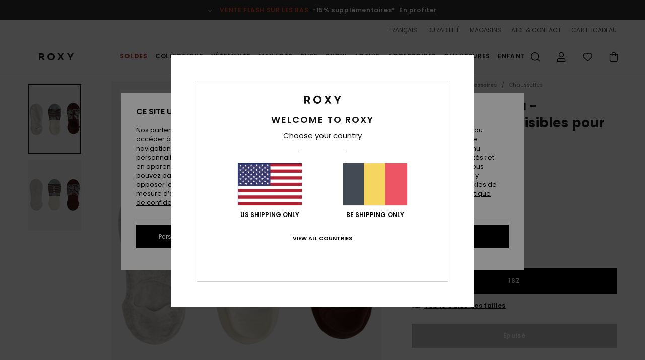

--- FILE ---
content_type: text/html; charset=utf-8
request_url: https://www.google.com/recaptcha/api2/anchor?ar=1&k=6Lf2m6AhAAAAABLPvAJpUnnXuk5WZ42L3593mHWN&co=aHR0cHM6Ly93d3cucm94eS1iZWxnaXVtLmJlOjQ0Mw..&hl=en&v=PoyoqOPhxBO7pBk68S4YbpHZ&size=invisible&anchor-ms=20000&execute-ms=30000&cb=28wqnar6uhfd
body_size: 49827
content:
<!DOCTYPE HTML><html dir="ltr" lang="en"><head><meta http-equiv="Content-Type" content="text/html; charset=UTF-8">
<meta http-equiv="X-UA-Compatible" content="IE=edge">
<title>reCAPTCHA</title>
<style type="text/css">
/* cyrillic-ext */
@font-face {
  font-family: 'Roboto';
  font-style: normal;
  font-weight: 400;
  font-stretch: 100%;
  src: url(//fonts.gstatic.com/s/roboto/v48/KFO7CnqEu92Fr1ME7kSn66aGLdTylUAMa3GUBHMdazTgWw.woff2) format('woff2');
  unicode-range: U+0460-052F, U+1C80-1C8A, U+20B4, U+2DE0-2DFF, U+A640-A69F, U+FE2E-FE2F;
}
/* cyrillic */
@font-face {
  font-family: 'Roboto';
  font-style: normal;
  font-weight: 400;
  font-stretch: 100%;
  src: url(//fonts.gstatic.com/s/roboto/v48/KFO7CnqEu92Fr1ME7kSn66aGLdTylUAMa3iUBHMdazTgWw.woff2) format('woff2');
  unicode-range: U+0301, U+0400-045F, U+0490-0491, U+04B0-04B1, U+2116;
}
/* greek-ext */
@font-face {
  font-family: 'Roboto';
  font-style: normal;
  font-weight: 400;
  font-stretch: 100%;
  src: url(//fonts.gstatic.com/s/roboto/v48/KFO7CnqEu92Fr1ME7kSn66aGLdTylUAMa3CUBHMdazTgWw.woff2) format('woff2');
  unicode-range: U+1F00-1FFF;
}
/* greek */
@font-face {
  font-family: 'Roboto';
  font-style: normal;
  font-weight: 400;
  font-stretch: 100%;
  src: url(//fonts.gstatic.com/s/roboto/v48/KFO7CnqEu92Fr1ME7kSn66aGLdTylUAMa3-UBHMdazTgWw.woff2) format('woff2');
  unicode-range: U+0370-0377, U+037A-037F, U+0384-038A, U+038C, U+038E-03A1, U+03A3-03FF;
}
/* math */
@font-face {
  font-family: 'Roboto';
  font-style: normal;
  font-weight: 400;
  font-stretch: 100%;
  src: url(//fonts.gstatic.com/s/roboto/v48/KFO7CnqEu92Fr1ME7kSn66aGLdTylUAMawCUBHMdazTgWw.woff2) format('woff2');
  unicode-range: U+0302-0303, U+0305, U+0307-0308, U+0310, U+0312, U+0315, U+031A, U+0326-0327, U+032C, U+032F-0330, U+0332-0333, U+0338, U+033A, U+0346, U+034D, U+0391-03A1, U+03A3-03A9, U+03B1-03C9, U+03D1, U+03D5-03D6, U+03F0-03F1, U+03F4-03F5, U+2016-2017, U+2034-2038, U+203C, U+2040, U+2043, U+2047, U+2050, U+2057, U+205F, U+2070-2071, U+2074-208E, U+2090-209C, U+20D0-20DC, U+20E1, U+20E5-20EF, U+2100-2112, U+2114-2115, U+2117-2121, U+2123-214F, U+2190, U+2192, U+2194-21AE, U+21B0-21E5, U+21F1-21F2, U+21F4-2211, U+2213-2214, U+2216-22FF, U+2308-230B, U+2310, U+2319, U+231C-2321, U+2336-237A, U+237C, U+2395, U+239B-23B7, U+23D0, U+23DC-23E1, U+2474-2475, U+25AF, U+25B3, U+25B7, U+25BD, U+25C1, U+25CA, U+25CC, U+25FB, U+266D-266F, U+27C0-27FF, U+2900-2AFF, U+2B0E-2B11, U+2B30-2B4C, U+2BFE, U+3030, U+FF5B, U+FF5D, U+1D400-1D7FF, U+1EE00-1EEFF;
}
/* symbols */
@font-face {
  font-family: 'Roboto';
  font-style: normal;
  font-weight: 400;
  font-stretch: 100%;
  src: url(//fonts.gstatic.com/s/roboto/v48/KFO7CnqEu92Fr1ME7kSn66aGLdTylUAMaxKUBHMdazTgWw.woff2) format('woff2');
  unicode-range: U+0001-000C, U+000E-001F, U+007F-009F, U+20DD-20E0, U+20E2-20E4, U+2150-218F, U+2190, U+2192, U+2194-2199, U+21AF, U+21E6-21F0, U+21F3, U+2218-2219, U+2299, U+22C4-22C6, U+2300-243F, U+2440-244A, U+2460-24FF, U+25A0-27BF, U+2800-28FF, U+2921-2922, U+2981, U+29BF, U+29EB, U+2B00-2BFF, U+4DC0-4DFF, U+FFF9-FFFB, U+10140-1018E, U+10190-1019C, U+101A0, U+101D0-101FD, U+102E0-102FB, U+10E60-10E7E, U+1D2C0-1D2D3, U+1D2E0-1D37F, U+1F000-1F0FF, U+1F100-1F1AD, U+1F1E6-1F1FF, U+1F30D-1F30F, U+1F315, U+1F31C, U+1F31E, U+1F320-1F32C, U+1F336, U+1F378, U+1F37D, U+1F382, U+1F393-1F39F, U+1F3A7-1F3A8, U+1F3AC-1F3AF, U+1F3C2, U+1F3C4-1F3C6, U+1F3CA-1F3CE, U+1F3D4-1F3E0, U+1F3ED, U+1F3F1-1F3F3, U+1F3F5-1F3F7, U+1F408, U+1F415, U+1F41F, U+1F426, U+1F43F, U+1F441-1F442, U+1F444, U+1F446-1F449, U+1F44C-1F44E, U+1F453, U+1F46A, U+1F47D, U+1F4A3, U+1F4B0, U+1F4B3, U+1F4B9, U+1F4BB, U+1F4BF, U+1F4C8-1F4CB, U+1F4D6, U+1F4DA, U+1F4DF, U+1F4E3-1F4E6, U+1F4EA-1F4ED, U+1F4F7, U+1F4F9-1F4FB, U+1F4FD-1F4FE, U+1F503, U+1F507-1F50B, U+1F50D, U+1F512-1F513, U+1F53E-1F54A, U+1F54F-1F5FA, U+1F610, U+1F650-1F67F, U+1F687, U+1F68D, U+1F691, U+1F694, U+1F698, U+1F6AD, U+1F6B2, U+1F6B9-1F6BA, U+1F6BC, U+1F6C6-1F6CF, U+1F6D3-1F6D7, U+1F6E0-1F6EA, U+1F6F0-1F6F3, U+1F6F7-1F6FC, U+1F700-1F7FF, U+1F800-1F80B, U+1F810-1F847, U+1F850-1F859, U+1F860-1F887, U+1F890-1F8AD, U+1F8B0-1F8BB, U+1F8C0-1F8C1, U+1F900-1F90B, U+1F93B, U+1F946, U+1F984, U+1F996, U+1F9E9, U+1FA00-1FA6F, U+1FA70-1FA7C, U+1FA80-1FA89, U+1FA8F-1FAC6, U+1FACE-1FADC, U+1FADF-1FAE9, U+1FAF0-1FAF8, U+1FB00-1FBFF;
}
/* vietnamese */
@font-face {
  font-family: 'Roboto';
  font-style: normal;
  font-weight: 400;
  font-stretch: 100%;
  src: url(//fonts.gstatic.com/s/roboto/v48/KFO7CnqEu92Fr1ME7kSn66aGLdTylUAMa3OUBHMdazTgWw.woff2) format('woff2');
  unicode-range: U+0102-0103, U+0110-0111, U+0128-0129, U+0168-0169, U+01A0-01A1, U+01AF-01B0, U+0300-0301, U+0303-0304, U+0308-0309, U+0323, U+0329, U+1EA0-1EF9, U+20AB;
}
/* latin-ext */
@font-face {
  font-family: 'Roboto';
  font-style: normal;
  font-weight: 400;
  font-stretch: 100%;
  src: url(//fonts.gstatic.com/s/roboto/v48/KFO7CnqEu92Fr1ME7kSn66aGLdTylUAMa3KUBHMdazTgWw.woff2) format('woff2');
  unicode-range: U+0100-02BA, U+02BD-02C5, U+02C7-02CC, U+02CE-02D7, U+02DD-02FF, U+0304, U+0308, U+0329, U+1D00-1DBF, U+1E00-1E9F, U+1EF2-1EFF, U+2020, U+20A0-20AB, U+20AD-20C0, U+2113, U+2C60-2C7F, U+A720-A7FF;
}
/* latin */
@font-face {
  font-family: 'Roboto';
  font-style: normal;
  font-weight: 400;
  font-stretch: 100%;
  src: url(//fonts.gstatic.com/s/roboto/v48/KFO7CnqEu92Fr1ME7kSn66aGLdTylUAMa3yUBHMdazQ.woff2) format('woff2');
  unicode-range: U+0000-00FF, U+0131, U+0152-0153, U+02BB-02BC, U+02C6, U+02DA, U+02DC, U+0304, U+0308, U+0329, U+2000-206F, U+20AC, U+2122, U+2191, U+2193, U+2212, U+2215, U+FEFF, U+FFFD;
}
/* cyrillic-ext */
@font-face {
  font-family: 'Roboto';
  font-style: normal;
  font-weight: 500;
  font-stretch: 100%;
  src: url(//fonts.gstatic.com/s/roboto/v48/KFO7CnqEu92Fr1ME7kSn66aGLdTylUAMa3GUBHMdazTgWw.woff2) format('woff2');
  unicode-range: U+0460-052F, U+1C80-1C8A, U+20B4, U+2DE0-2DFF, U+A640-A69F, U+FE2E-FE2F;
}
/* cyrillic */
@font-face {
  font-family: 'Roboto';
  font-style: normal;
  font-weight: 500;
  font-stretch: 100%;
  src: url(//fonts.gstatic.com/s/roboto/v48/KFO7CnqEu92Fr1ME7kSn66aGLdTylUAMa3iUBHMdazTgWw.woff2) format('woff2');
  unicode-range: U+0301, U+0400-045F, U+0490-0491, U+04B0-04B1, U+2116;
}
/* greek-ext */
@font-face {
  font-family: 'Roboto';
  font-style: normal;
  font-weight: 500;
  font-stretch: 100%;
  src: url(//fonts.gstatic.com/s/roboto/v48/KFO7CnqEu92Fr1ME7kSn66aGLdTylUAMa3CUBHMdazTgWw.woff2) format('woff2');
  unicode-range: U+1F00-1FFF;
}
/* greek */
@font-face {
  font-family: 'Roboto';
  font-style: normal;
  font-weight: 500;
  font-stretch: 100%;
  src: url(//fonts.gstatic.com/s/roboto/v48/KFO7CnqEu92Fr1ME7kSn66aGLdTylUAMa3-UBHMdazTgWw.woff2) format('woff2');
  unicode-range: U+0370-0377, U+037A-037F, U+0384-038A, U+038C, U+038E-03A1, U+03A3-03FF;
}
/* math */
@font-face {
  font-family: 'Roboto';
  font-style: normal;
  font-weight: 500;
  font-stretch: 100%;
  src: url(//fonts.gstatic.com/s/roboto/v48/KFO7CnqEu92Fr1ME7kSn66aGLdTylUAMawCUBHMdazTgWw.woff2) format('woff2');
  unicode-range: U+0302-0303, U+0305, U+0307-0308, U+0310, U+0312, U+0315, U+031A, U+0326-0327, U+032C, U+032F-0330, U+0332-0333, U+0338, U+033A, U+0346, U+034D, U+0391-03A1, U+03A3-03A9, U+03B1-03C9, U+03D1, U+03D5-03D6, U+03F0-03F1, U+03F4-03F5, U+2016-2017, U+2034-2038, U+203C, U+2040, U+2043, U+2047, U+2050, U+2057, U+205F, U+2070-2071, U+2074-208E, U+2090-209C, U+20D0-20DC, U+20E1, U+20E5-20EF, U+2100-2112, U+2114-2115, U+2117-2121, U+2123-214F, U+2190, U+2192, U+2194-21AE, U+21B0-21E5, U+21F1-21F2, U+21F4-2211, U+2213-2214, U+2216-22FF, U+2308-230B, U+2310, U+2319, U+231C-2321, U+2336-237A, U+237C, U+2395, U+239B-23B7, U+23D0, U+23DC-23E1, U+2474-2475, U+25AF, U+25B3, U+25B7, U+25BD, U+25C1, U+25CA, U+25CC, U+25FB, U+266D-266F, U+27C0-27FF, U+2900-2AFF, U+2B0E-2B11, U+2B30-2B4C, U+2BFE, U+3030, U+FF5B, U+FF5D, U+1D400-1D7FF, U+1EE00-1EEFF;
}
/* symbols */
@font-face {
  font-family: 'Roboto';
  font-style: normal;
  font-weight: 500;
  font-stretch: 100%;
  src: url(//fonts.gstatic.com/s/roboto/v48/KFO7CnqEu92Fr1ME7kSn66aGLdTylUAMaxKUBHMdazTgWw.woff2) format('woff2');
  unicode-range: U+0001-000C, U+000E-001F, U+007F-009F, U+20DD-20E0, U+20E2-20E4, U+2150-218F, U+2190, U+2192, U+2194-2199, U+21AF, U+21E6-21F0, U+21F3, U+2218-2219, U+2299, U+22C4-22C6, U+2300-243F, U+2440-244A, U+2460-24FF, U+25A0-27BF, U+2800-28FF, U+2921-2922, U+2981, U+29BF, U+29EB, U+2B00-2BFF, U+4DC0-4DFF, U+FFF9-FFFB, U+10140-1018E, U+10190-1019C, U+101A0, U+101D0-101FD, U+102E0-102FB, U+10E60-10E7E, U+1D2C0-1D2D3, U+1D2E0-1D37F, U+1F000-1F0FF, U+1F100-1F1AD, U+1F1E6-1F1FF, U+1F30D-1F30F, U+1F315, U+1F31C, U+1F31E, U+1F320-1F32C, U+1F336, U+1F378, U+1F37D, U+1F382, U+1F393-1F39F, U+1F3A7-1F3A8, U+1F3AC-1F3AF, U+1F3C2, U+1F3C4-1F3C6, U+1F3CA-1F3CE, U+1F3D4-1F3E0, U+1F3ED, U+1F3F1-1F3F3, U+1F3F5-1F3F7, U+1F408, U+1F415, U+1F41F, U+1F426, U+1F43F, U+1F441-1F442, U+1F444, U+1F446-1F449, U+1F44C-1F44E, U+1F453, U+1F46A, U+1F47D, U+1F4A3, U+1F4B0, U+1F4B3, U+1F4B9, U+1F4BB, U+1F4BF, U+1F4C8-1F4CB, U+1F4D6, U+1F4DA, U+1F4DF, U+1F4E3-1F4E6, U+1F4EA-1F4ED, U+1F4F7, U+1F4F9-1F4FB, U+1F4FD-1F4FE, U+1F503, U+1F507-1F50B, U+1F50D, U+1F512-1F513, U+1F53E-1F54A, U+1F54F-1F5FA, U+1F610, U+1F650-1F67F, U+1F687, U+1F68D, U+1F691, U+1F694, U+1F698, U+1F6AD, U+1F6B2, U+1F6B9-1F6BA, U+1F6BC, U+1F6C6-1F6CF, U+1F6D3-1F6D7, U+1F6E0-1F6EA, U+1F6F0-1F6F3, U+1F6F7-1F6FC, U+1F700-1F7FF, U+1F800-1F80B, U+1F810-1F847, U+1F850-1F859, U+1F860-1F887, U+1F890-1F8AD, U+1F8B0-1F8BB, U+1F8C0-1F8C1, U+1F900-1F90B, U+1F93B, U+1F946, U+1F984, U+1F996, U+1F9E9, U+1FA00-1FA6F, U+1FA70-1FA7C, U+1FA80-1FA89, U+1FA8F-1FAC6, U+1FACE-1FADC, U+1FADF-1FAE9, U+1FAF0-1FAF8, U+1FB00-1FBFF;
}
/* vietnamese */
@font-face {
  font-family: 'Roboto';
  font-style: normal;
  font-weight: 500;
  font-stretch: 100%;
  src: url(//fonts.gstatic.com/s/roboto/v48/KFO7CnqEu92Fr1ME7kSn66aGLdTylUAMa3OUBHMdazTgWw.woff2) format('woff2');
  unicode-range: U+0102-0103, U+0110-0111, U+0128-0129, U+0168-0169, U+01A0-01A1, U+01AF-01B0, U+0300-0301, U+0303-0304, U+0308-0309, U+0323, U+0329, U+1EA0-1EF9, U+20AB;
}
/* latin-ext */
@font-face {
  font-family: 'Roboto';
  font-style: normal;
  font-weight: 500;
  font-stretch: 100%;
  src: url(//fonts.gstatic.com/s/roboto/v48/KFO7CnqEu92Fr1ME7kSn66aGLdTylUAMa3KUBHMdazTgWw.woff2) format('woff2');
  unicode-range: U+0100-02BA, U+02BD-02C5, U+02C7-02CC, U+02CE-02D7, U+02DD-02FF, U+0304, U+0308, U+0329, U+1D00-1DBF, U+1E00-1E9F, U+1EF2-1EFF, U+2020, U+20A0-20AB, U+20AD-20C0, U+2113, U+2C60-2C7F, U+A720-A7FF;
}
/* latin */
@font-face {
  font-family: 'Roboto';
  font-style: normal;
  font-weight: 500;
  font-stretch: 100%;
  src: url(//fonts.gstatic.com/s/roboto/v48/KFO7CnqEu92Fr1ME7kSn66aGLdTylUAMa3yUBHMdazQ.woff2) format('woff2');
  unicode-range: U+0000-00FF, U+0131, U+0152-0153, U+02BB-02BC, U+02C6, U+02DA, U+02DC, U+0304, U+0308, U+0329, U+2000-206F, U+20AC, U+2122, U+2191, U+2193, U+2212, U+2215, U+FEFF, U+FFFD;
}
/* cyrillic-ext */
@font-face {
  font-family: 'Roboto';
  font-style: normal;
  font-weight: 900;
  font-stretch: 100%;
  src: url(//fonts.gstatic.com/s/roboto/v48/KFO7CnqEu92Fr1ME7kSn66aGLdTylUAMa3GUBHMdazTgWw.woff2) format('woff2');
  unicode-range: U+0460-052F, U+1C80-1C8A, U+20B4, U+2DE0-2DFF, U+A640-A69F, U+FE2E-FE2F;
}
/* cyrillic */
@font-face {
  font-family: 'Roboto';
  font-style: normal;
  font-weight: 900;
  font-stretch: 100%;
  src: url(//fonts.gstatic.com/s/roboto/v48/KFO7CnqEu92Fr1ME7kSn66aGLdTylUAMa3iUBHMdazTgWw.woff2) format('woff2');
  unicode-range: U+0301, U+0400-045F, U+0490-0491, U+04B0-04B1, U+2116;
}
/* greek-ext */
@font-face {
  font-family: 'Roboto';
  font-style: normal;
  font-weight: 900;
  font-stretch: 100%;
  src: url(//fonts.gstatic.com/s/roboto/v48/KFO7CnqEu92Fr1ME7kSn66aGLdTylUAMa3CUBHMdazTgWw.woff2) format('woff2');
  unicode-range: U+1F00-1FFF;
}
/* greek */
@font-face {
  font-family: 'Roboto';
  font-style: normal;
  font-weight: 900;
  font-stretch: 100%;
  src: url(//fonts.gstatic.com/s/roboto/v48/KFO7CnqEu92Fr1ME7kSn66aGLdTylUAMa3-UBHMdazTgWw.woff2) format('woff2');
  unicode-range: U+0370-0377, U+037A-037F, U+0384-038A, U+038C, U+038E-03A1, U+03A3-03FF;
}
/* math */
@font-face {
  font-family: 'Roboto';
  font-style: normal;
  font-weight: 900;
  font-stretch: 100%;
  src: url(//fonts.gstatic.com/s/roboto/v48/KFO7CnqEu92Fr1ME7kSn66aGLdTylUAMawCUBHMdazTgWw.woff2) format('woff2');
  unicode-range: U+0302-0303, U+0305, U+0307-0308, U+0310, U+0312, U+0315, U+031A, U+0326-0327, U+032C, U+032F-0330, U+0332-0333, U+0338, U+033A, U+0346, U+034D, U+0391-03A1, U+03A3-03A9, U+03B1-03C9, U+03D1, U+03D5-03D6, U+03F0-03F1, U+03F4-03F5, U+2016-2017, U+2034-2038, U+203C, U+2040, U+2043, U+2047, U+2050, U+2057, U+205F, U+2070-2071, U+2074-208E, U+2090-209C, U+20D0-20DC, U+20E1, U+20E5-20EF, U+2100-2112, U+2114-2115, U+2117-2121, U+2123-214F, U+2190, U+2192, U+2194-21AE, U+21B0-21E5, U+21F1-21F2, U+21F4-2211, U+2213-2214, U+2216-22FF, U+2308-230B, U+2310, U+2319, U+231C-2321, U+2336-237A, U+237C, U+2395, U+239B-23B7, U+23D0, U+23DC-23E1, U+2474-2475, U+25AF, U+25B3, U+25B7, U+25BD, U+25C1, U+25CA, U+25CC, U+25FB, U+266D-266F, U+27C0-27FF, U+2900-2AFF, U+2B0E-2B11, U+2B30-2B4C, U+2BFE, U+3030, U+FF5B, U+FF5D, U+1D400-1D7FF, U+1EE00-1EEFF;
}
/* symbols */
@font-face {
  font-family: 'Roboto';
  font-style: normal;
  font-weight: 900;
  font-stretch: 100%;
  src: url(//fonts.gstatic.com/s/roboto/v48/KFO7CnqEu92Fr1ME7kSn66aGLdTylUAMaxKUBHMdazTgWw.woff2) format('woff2');
  unicode-range: U+0001-000C, U+000E-001F, U+007F-009F, U+20DD-20E0, U+20E2-20E4, U+2150-218F, U+2190, U+2192, U+2194-2199, U+21AF, U+21E6-21F0, U+21F3, U+2218-2219, U+2299, U+22C4-22C6, U+2300-243F, U+2440-244A, U+2460-24FF, U+25A0-27BF, U+2800-28FF, U+2921-2922, U+2981, U+29BF, U+29EB, U+2B00-2BFF, U+4DC0-4DFF, U+FFF9-FFFB, U+10140-1018E, U+10190-1019C, U+101A0, U+101D0-101FD, U+102E0-102FB, U+10E60-10E7E, U+1D2C0-1D2D3, U+1D2E0-1D37F, U+1F000-1F0FF, U+1F100-1F1AD, U+1F1E6-1F1FF, U+1F30D-1F30F, U+1F315, U+1F31C, U+1F31E, U+1F320-1F32C, U+1F336, U+1F378, U+1F37D, U+1F382, U+1F393-1F39F, U+1F3A7-1F3A8, U+1F3AC-1F3AF, U+1F3C2, U+1F3C4-1F3C6, U+1F3CA-1F3CE, U+1F3D4-1F3E0, U+1F3ED, U+1F3F1-1F3F3, U+1F3F5-1F3F7, U+1F408, U+1F415, U+1F41F, U+1F426, U+1F43F, U+1F441-1F442, U+1F444, U+1F446-1F449, U+1F44C-1F44E, U+1F453, U+1F46A, U+1F47D, U+1F4A3, U+1F4B0, U+1F4B3, U+1F4B9, U+1F4BB, U+1F4BF, U+1F4C8-1F4CB, U+1F4D6, U+1F4DA, U+1F4DF, U+1F4E3-1F4E6, U+1F4EA-1F4ED, U+1F4F7, U+1F4F9-1F4FB, U+1F4FD-1F4FE, U+1F503, U+1F507-1F50B, U+1F50D, U+1F512-1F513, U+1F53E-1F54A, U+1F54F-1F5FA, U+1F610, U+1F650-1F67F, U+1F687, U+1F68D, U+1F691, U+1F694, U+1F698, U+1F6AD, U+1F6B2, U+1F6B9-1F6BA, U+1F6BC, U+1F6C6-1F6CF, U+1F6D3-1F6D7, U+1F6E0-1F6EA, U+1F6F0-1F6F3, U+1F6F7-1F6FC, U+1F700-1F7FF, U+1F800-1F80B, U+1F810-1F847, U+1F850-1F859, U+1F860-1F887, U+1F890-1F8AD, U+1F8B0-1F8BB, U+1F8C0-1F8C1, U+1F900-1F90B, U+1F93B, U+1F946, U+1F984, U+1F996, U+1F9E9, U+1FA00-1FA6F, U+1FA70-1FA7C, U+1FA80-1FA89, U+1FA8F-1FAC6, U+1FACE-1FADC, U+1FADF-1FAE9, U+1FAF0-1FAF8, U+1FB00-1FBFF;
}
/* vietnamese */
@font-face {
  font-family: 'Roboto';
  font-style: normal;
  font-weight: 900;
  font-stretch: 100%;
  src: url(//fonts.gstatic.com/s/roboto/v48/KFO7CnqEu92Fr1ME7kSn66aGLdTylUAMa3OUBHMdazTgWw.woff2) format('woff2');
  unicode-range: U+0102-0103, U+0110-0111, U+0128-0129, U+0168-0169, U+01A0-01A1, U+01AF-01B0, U+0300-0301, U+0303-0304, U+0308-0309, U+0323, U+0329, U+1EA0-1EF9, U+20AB;
}
/* latin-ext */
@font-face {
  font-family: 'Roboto';
  font-style: normal;
  font-weight: 900;
  font-stretch: 100%;
  src: url(//fonts.gstatic.com/s/roboto/v48/KFO7CnqEu92Fr1ME7kSn66aGLdTylUAMa3KUBHMdazTgWw.woff2) format('woff2');
  unicode-range: U+0100-02BA, U+02BD-02C5, U+02C7-02CC, U+02CE-02D7, U+02DD-02FF, U+0304, U+0308, U+0329, U+1D00-1DBF, U+1E00-1E9F, U+1EF2-1EFF, U+2020, U+20A0-20AB, U+20AD-20C0, U+2113, U+2C60-2C7F, U+A720-A7FF;
}
/* latin */
@font-face {
  font-family: 'Roboto';
  font-style: normal;
  font-weight: 900;
  font-stretch: 100%;
  src: url(//fonts.gstatic.com/s/roboto/v48/KFO7CnqEu92Fr1ME7kSn66aGLdTylUAMa3yUBHMdazQ.woff2) format('woff2');
  unicode-range: U+0000-00FF, U+0131, U+0152-0153, U+02BB-02BC, U+02C6, U+02DA, U+02DC, U+0304, U+0308, U+0329, U+2000-206F, U+20AC, U+2122, U+2191, U+2193, U+2212, U+2215, U+FEFF, U+FFFD;
}

</style>
<link rel="stylesheet" type="text/css" href="https://www.gstatic.com/recaptcha/releases/PoyoqOPhxBO7pBk68S4YbpHZ/styles__ltr.css">
<script nonce="a3iE4YPgYubKubXVSHkYqg" type="text/javascript">window['__recaptcha_api'] = 'https://www.google.com/recaptcha/api2/';</script>
<script type="text/javascript" src="https://www.gstatic.com/recaptcha/releases/PoyoqOPhxBO7pBk68S4YbpHZ/recaptcha__en.js" nonce="a3iE4YPgYubKubXVSHkYqg">
      
    </script></head>
<body><div id="rc-anchor-alert" class="rc-anchor-alert"></div>
<input type="hidden" id="recaptcha-token" value="[base64]">
<script type="text/javascript" nonce="a3iE4YPgYubKubXVSHkYqg">
      recaptcha.anchor.Main.init("[\x22ainput\x22,[\x22bgdata\x22,\x22\x22,\[base64]/[base64]/[base64]/[base64]/[base64]/UltsKytdPUU6KEU8MjA0OD9SW2wrK109RT4+NnwxOTI6KChFJjY0NTEyKT09NTUyOTYmJk0rMTxjLmxlbmd0aCYmKGMuY2hhckNvZGVBdChNKzEpJjY0NTEyKT09NTYzMjA/[base64]/[base64]/[base64]/[base64]/[base64]/[base64]/[base64]\x22,\[base64]\x22,\[base64]/DtcKRw4gxdgdzwpJ7HQbCuxnCjhnClB1Ew6QdaMKVwr3DsjNiwr9kEUTDsSrCp8KLA0F3w4QTRMKKwrkqVMKnw6QMF2DCr1TDrBRHwqnDuMKrw5M8w5dQAxvDvMOkw6XDrQMJwprCji/[base64]/w7tywo7CigHCrMK2w6MywrZ1OcONOz7Cmilcwr7CqMOiwp3CrQTCg1UUWsKpcMKJNMO9Z8KmK1HCjjoDJzs/e3jDni9ywpLCnsOTQ8Knw7oGZMOYJsKWN8KDXnN8XzRkHTHDoEQdwqB5w57DkEV6VcKHw4nDtcOsG8Kow5x/P1EHEcOhwo/ClCfDui7ChMOKZ1NBwoITwoZnS8KYaj7Cq8OAw67CkRbCk1p0w7TDqlnDhR3CnwVBwrnDi8O4wqk6w7cVacK4NnrCu8KnJMOxwp3Dmi0Awo/DhMK1ETkWSsOxNFwpUMONbWvDh8Kdw6rDsntAPQQew4rCucO9w5RgwpHDukrCoQ5xw6zCrjNkwqgGbhE1YHvCncKvw5/Cl8Kaw6I/FxXCtyt0wpdxAMKHR8KlwpzCrCAVfDLCv37DulUtw7k9w5DDjDt2f19BO8Kww4Rcw4BdwqwIw7TDsgTCvQXCvMKuwr/DuDILdsKdwqDDuwktZMOlw57DoMKxw5/DsmvCm11EWMOvC8K3NcKsw5zCiMKpJzxbwoXCpMOgfksDF8OGDQPCm0owwplSe1lAZ8OvbmjDpW/Cl8OELMOdcybChEYeNMKBb8OUw4vCiV9dScO6wqrCncKMw4HDvBB1w54jFMO4w54lMFHDp0xdPFRpw6sgwq8rQcO6OgVob8OlURTDpFgXT8O0w5hzw5vCn8ONTMK6wrDDoMKAwpoTIB/CgsKxwpXCokTCklUow5EHw4lvwqvDuELCnMOTK8Krw4A0PMKMQcK6woJ3HcOyw4N8w7/[base64]/DpV/CvnXDgDtLOsKbMMKKw7XDusKxw5DDoMKvTcKCw67Ck3DDikjDljdZwpp+w6hBwod2L8Kkw4/Dl8OTL8K7wrjCiADCk8KubMOvwojCvsK3w7zCrMKFw7h2w44rw4NbbCTCkCLChWlPf8OaS8KKT8K5w6PDliJNw69KYC3Dkhxaw5RDFxjDpcOawrPDncKvw4/[base64]/wrDDtcKzbsKkMMOjMFZfwpTCr8K5wpnDnMKrJwvDgMO2w75jD8Ktw5TDkMKOw6FQOSvCgsK4HSYHezPDjMOPwoHCgMKaUGgHUsOzN8OgwrEhwpkxUHHDicOtwpM1wrzCvk/Dj0vDqMKhQsKUYTUCLMO1wqhAwpjDuBrDhMOtU8O9VzvDncKKRsKWw6wkQgwQJFRIbcOpR1DCm8OlTMO9w4/DmsOkM8Oaw5BZwqTCq8Kvw7AXwogALMOzBwx1w4NTasORw4R1woUfwrDDicKqwofCsiXCvsKaZ8KzHlIqVGx9YMOPb8Oew7hyw6bDmsKlwojCkMKLw5DCtlVZcAQUIgd+dztbw5LCrsK9L8OICDjCk2vClcOfwrnDskXDpsKxwoQqLBPDg1JfwoNlf8Odw7kNw6hUO0/Cq8OTHMOIw71LRW83w7DChMOxGjbCpMOyw5/DqXbDqsOnW1lHwqN7w5QdasKVwr95SQ7DnCQjw5JFesKifX/[base64]/ClmUUw7/CtnzCmcK9w7HCqMOrDsOjwpvDjcKeblEEEcKOw7TDgW9Kw7DDik3DpcKTEH7Dkg4QbWdrwpjCi1rDk8KKwqTDoj1Bw5ACwoh8wosaWnnDojHDhMK6w5/DvcKJasKEGTt9JBXDlcKVRSrDoEkvwqPCqmxmw48vFXhcXCd8wofCv8KQegh7w4rCjFsZw6Mjwr7Dk8OEVTPCjMKVwqfCsTPDmwdWwpTCosKVUcOewrLCqcOQwo1HwqZ/dMOcMcK5YMOuw57Cu8Oww7nDlxHCjQjDnsONYcK7w7bCp8KlUcK4wqMnWCPClw3Dpl19wqzDvD9fwpPDpsOjLsOIX8OvHiDCiUjCsMO4UMO3wq1zwpDCi8KGwpTDpzsSG8OSInfCrV/Cj1bCqFDDhEh6wpknFMOuw4nDn8Orw7l7XEHDpHECZAXDksK/[base64]/ClHfDkQvDgzjCgX93w6nDvV0GdjFDFcKoZjtCBS7CvsORSWQWHcOJLMO7w7gxwrN5C8K2ZHppwpnDt8KvLwvDusKaNsOsw5VdwqABdSJdwqjCpxbDv0dcw5ldwqwfecOow51oOS7DmsK7TlIUw7rDusKCw5/DrMK2wrXDkn/Cmg/CoH3DjEbDrsKUdkDCrWsyKMKtw7xPw6vDk2/[base64]/w4knw5XCnsOUAMKewoBob8OTFB3CqSPCgXzDn0low7ELQVYKOAXDuDoDHMOOwrRaw7HCkMOFwq/CuVIALcOXdsOuWGBfAMOjw50ww7LCqDZJwqszwosawrnCsAQTAS51EcKrwrjDtSjClcK+wo3DhgXCtnjCgGc+wrbCiRBDwrjCihkIcsOVP2QgEMKXd8KWQAjCrsKNVMOqwp/DksOYGUhSwoxwSgw0w5JGw6HDjcOqw6zDkWrDisKCw6wSY8O9SwHCrMO0aXVdwrXCnn7CjsKpIsOHdHxoJRfDiMOcwoTDszHCuTjDucOswrNeDsOJwr/CnBnCqjYxw7llUcKvw5fCpsO3w6bDpMOqPwrDt8O/MwbCki9FJMKZw6cGLmJ8fWUjw4YXw6cgbCM/wprDtcKkYHzCpg4mZcO3cGTDvsKnVcObwqYJRUjDs8K+JA7ClcKOWGBzeMKbDcKGQcKew63CisO3w7FgeMOPIcOKw78CO2jDksKDaQDDrz1Jw6cGw69ZSHXCgFlZwogNd0PCuCXCm8OgwpoXw75hKcKPCcKxf8OBacOTw6LDisO6wp/CkW0dw4cMA3FLWwEyLcKwf8OaNsKxc8KII18fw6UWwpvCt8OYBsOvWsKSwr5JQsOZwo4sw4TCiMOMwo9xw74rwoTDqDcaTQHDp8OVc8K2wpTDssK/F8KlPMOpFEfCq8KbwqTClVNUwqHDtMKvH8Ocw408IMORw5XDvgxYIEE/woURYGLDk3pIw5zCtMO/wpgFwrrDhsKRwqHCtsKcMFjCtGjChR3Dl8O5w6JoY8OHQ8K5wrRPBT7CvFDCmHo1wp5bODjCnsO4w5XDmgohJCVHwqZnwrx9wp1CPWjDpxnDggRwwoZlwro5w51ewovCt1PDhcO1w6HDpsKrdSUNw5HDnlPDr8KkwpXCihXCi2ADUUFuw7/DrBHDsR1nLMO2IsOHw5M1cMOhwpDCrMKtEsOvAnB0Gy4MSMKERMONwrx7KEvCsMO0wrgMAwksw7sHciDCjlHDl1F/w63DsMKfHgnCii4jc8OqJcONw7/DshA1w69/[base64]/[base64]/DmQLCmi3CocKdwpPCl8KQwqnChT7DisKNw5zCmcOSQsOyd3cmD2x2HHPCl1IZw4/DvCHCgMKNIgkGTsKKXCTDuAbCm0XDscOCcsKlKwTCqMKfSznDhMO/OMOfd2nDrUfDuCTDlRQ2fsKFw7Ziw7bCo8Oqw53CqF7Dtko3Gl9xFFhEScKbHxpaw6rDt8KTKCoVH8OFIxpcwrfDisO5wrh3w6jDjn/DkATCpsKLOk3Dt1EBMENIK3xrw4QGw7zCi3jCgcOJwqLCoBUhwpDCpWcrw5PCiCcLPQfDsk7DhsKnw6cKw67Cr8Orw5vDn8KWw6FXai1HIMKNZko6w6LDhMKUCMOHPcOLO8KTw7DDoQQQOcO8WcKnwq9qw6rDjizDjyrDm8K8w6PCql1ZN8KjNV80DT7ClsKfwpMGw4/CicKLFgrCozdZYMONw51fw6Rsw7ZqwpTDmsKublHDh8KbwrXCr0bDlsKnQMOzwqFuw6PCu0PCuMKMdcKcRFBiA8KdwpbDkxRPXsOlU8OLwqRaesO0OEs0MMO+EMOtw4/DnCB0PVoFw7jDosK8K37CrcKSw6HDlhTCunbDrVTCs3gewonCu8KIw7fDkS0IJDFRwo5YTMKWwp8iwpjCpCnClRLCvmNHaHnCiMKzw6zCosOpRBHCh0zDhkTCuh7Cm8KKHcKRBsOjw5VVT8Kpw6ZGX8KLw7M/dcOhw6NEX04mej/Dp8KiI1jCiHrDsWjChV7DpkZHdMKSWjlOw4XDgcKow6dYwptqIcOHWQ3DmSHCqcKrw6kwdGbDj8OmwpATdMKbwq/Dh8K9YsOtwqTCmgQVwpDDlANfJsOuwonCtcO/E8K7DMObw68qW8KTwoNtI8O7w6DDqT/CtcOdGFjCmsOqWMK6YMKEw7XDlsOwMSnDg8Ocw4PCr8OYdcOhwpjDhcKYw4Yowrc9FTYdw4tfF1wxWAPDtnPDmcOQP8K4YcOFw78YWcO+T8Kbwp1UwrjCksK8w7zCvifDgcOde8KoSBpOaD/DvsKQHsOEw6jDpsKwwol9w7fDuRYjP03CnS4TRF0FCVcEw6gqE8Oiwp9VLQLCqDXDtcOGwp9xwrhpJsKlHmPDizEIXsKxdB13w5jCi8KeacKzBj9Kw60sM3TCg8OvWV/DqjQdwpnCqsKjw64gw5HDrMK4T8OnQnXDi03CrsOmw5vCskgcwq/[base64]/DpcO4wroVDsOxwo/[base64]/DvcOjE8KBDBnCp8Ozw6/DozHCi8KUNDcnw4V1ZD/[base64]/DisK1w44Yw4HCrmUBw43ClEnDrWZVw4xLL8KKBhjCgMOiw4PDgcOaTcK4fcOPOUIuw6hIwrgrEsOKwofDrUTDvip3EcKWZMKTwqLCrMKzw5vDuMK/wpbCisKYKcKXZx92dcK2GjTDucKMw6smXxwqOmvDvMK+w7nDnRBzwqtYw6gKPRHCl8OOwo/CtsK/wq4cLcKewq/[base64]/DucK2wqfDvDwHwqPDiMO6FQw5wo/CtypwO0ltw7rCuVULPEPCuwbCvEbCrcOiwqvDi0rCq1vDtMKBKHl7wrnCv8K3wqzDm8ONJMK6wqwraAzDhRkWwqfDql0AXsKQUcKVEh/Dv8OdFcO/dMKvwrFGw4rClQLCsMOJecKmZsKhwoQIM8O4w4J2wrTDocO0WEMnKMKgw7knfMKHc27DgcOSwrNfTcOUw4LDklrCqVolwr8iw7RxT8KDKcKvCgvDmFhTd8K6wpzDvMKiw7LDoMKow7LDrQvDtU3CrsK4wr/Cn8Kiw73CuRbDgsK9O8OaaXbDucOlwq7DrsOlw7/ChcKcwpFYdMOWwp14Tlkww7dyw74pWsO5woPDr1zCjMOnw7LDgcKJD3VDw5Q9wrDCvMKrwpNiPMKWJnTDk8OSwofCrMO7wqzCiA7DuAHCpsO8w6bDtsOow5pUw7ZlLsOiw4RTwrJrGMOfw6FLdsKsw6l/b8Kmwodow6pqw6zDjxTCqRvCvG/[base64]/BVAMwpHChUViw4DDrMOzUcOdw7/[base64]/[base64]/Dq8OywpPCpMO2w4TCrsOzwo/DnwPDtV8PwpjDqcK6ESkFaSrDoW52w5zCtMKSwobCsFfChcKqw6hNw6vCjcOpw7RPdsKAwqjDuzvClBTDjkA+XjzCqEsfejMqwpV3cMKqeHofWCXDh8OCw4w3wr4Hw7TDjRvClX7DgsO9w6fCg8OowoJzUMOLVMOqIH13FMKIw5HCtD4ULFTDncKPfF/CqMKUw7Euw5zDtyzCg2zCn1fCm1HDhcOTY8KnF8OhLsO7CMKfBHQjw6Upwoh6WcOxB8KULCI7worCh8K3wozDnkhFw4kFw7fCu8KWwqgCTMO2woPClD/ClALDsMK/w64pZsKJwr0Vw5TCksKbwp/CihbCunglLsODwpZZcMKbG8KFUy09ZG0gw5fDt8KpFXksfsOJwp0lw4UWw7QQCRBKdTMUB8KvasOIwrLDgcKAwpLCkG7Du8OCPsKKAMK/BMK+w4/DicONw6/[base64]/B8K+QsKwwqnDuyDDo8OvwonDnsKnVMOeaAPCgBFdw7vDrnXDmcOjwptJwrrDu8K6DBfDsQlrwoPDrjtuTxPDqMK7wqAhw6vDojZ4PcKhwr1gwpTDlsKCw6/CqF1Xw7DDsMK1wphsw6daXcOkwqzCssO7BcKJD8KtwobCusK0w5V+w4HDl8Klw5ppP8KUZcO8J8Olw4/Cml7Cs8O6BgfCg3rCmlxIwoLCuMOuI8Oywo0xwqg6IVU0wqZGOMKMw6U7A0URwoEGwrvDhWjCkcKxJD8awoLCqWlzK8OIw7zDvMOgw6DDp3bDlMK8HwVFwrLCjl1lG8Kpwp8Ewo/DoMOqwqd/w6FXwrHCl1RTQD3Cu8OGIC4Xw4HCuMKxBBAhwozDr3DCjjZaKgPCv2oeaD/[base64]/DtmVwPcO9DATDpMOkwqDCj2kTwoXDoyBSOcKSd0EHA2/[base64]/DmsOkbsOyw7pNw6VwwrFkMydsw7pFw4VWIsO/I11rwpjDu8Ovw7LDlcKhcR3CvSDDkDjChVvCjMKLPMKBFyTDvcO/KMKMw5tHFDvDo1zDoTfCrSo/wpXCqzsxwpvCqMKMwol8wqU3DG7DscOQwrkAHjYsV8K7wpPDvMKqJ8OtMsKOwocyGMOtw5bDqsKGFgF7w6bDtSJBUQ5/[base64]/wpvCgMOiaMKNw6gJXwZdMREObsO5OcO1w5kWwpU6wqprdsKsPzFCKWYTwoTDkWvDqcOgWSc+eF9Jw7XCjEtmd2AXcXvDkw3DlQ8OaQQpwqDDig7Dvml6ajw8Vl81RMK9w4kBTgzCqMKewpIpwoAtVcOBHcKdIhxKBMOXwoNbwrYOw53Co8KPGsOLFk/[base64]/CiR/[base64]/CgHY7wrY4w5hRMMKIdsOcw5VtwqVxwpTCnlLDr18aw6TDvAXCtVHDkT4Nwp/[base64]/CkcKeCMKtwp9GwpfChMK/VMOGdAg0w6gIKsKUw77Cmx/DscOHZ8OPDHHCvVYrLMOFwp0bw5/DqMOuNgROLlB9wpZAwrUEF8K7w6w3wqvDqBxpwq3Digw5wrXCulJ/d8O5w7fDvcKBw4rDlgBjK2TChsO2UBtxVsK+IgPDkXfDo8K/bGfDsAsHCAfDoTrCh8KGwrbDp8Ogc3PCnCE/wrbDlx0ZwqLCuMKtwo13woLDsz8IdBTDqsOIw6J1FsOKw7LDgVfDlMOxUgnCtExhwrnCqsK0wqUlwoMVMcKcEFhRUMOQwqIOZcKYG8OWwozCmsODw5HDlBBOM8KvbsK5UAXCum1wwoEFwqYDQcOVwoLCvVnCo2ppFsKIacO8w78dE3VCCQ17DsKcwpnCsw/DrMKCwqvCghYlLwMbZygmwqUww4PDhW9GwovDoibCp0vDpMOfOcO6GsOSwq9EZnzDiMKONhLDsMOTwoLDjDzDhHM2wqzCjAcIwqjDojnDssOmw5Vew5TDpcKGw4YAwr8Bwr9Jw48GNMOwJMKEP2nDlcK5KFQoTsK/w4QOw47DiGnCmhlzw63Ci8OowqBBLcKINGfDncKtNMOSdwXChnrDpsK/[base64]/DvsK2wqzDvcKjViYMwo58PcOzwpHCqMKUI8KmGMKPw6BLw5dTwo/DmF/CvMK6MUMCelvDqXzCnkAqc2RheSTDihjCpQ/DoMObVVUNbMKKw7TDrnPDkULDu8OUwr7DoMOcwrR/[base64]/CmMO4eMK/wqNfw6fCp8OPGj3DrMKRdMOmRwVRUsOdG2HCsToRw7nDuCjDonLCrDjDgTjDvnghwqLDpSfDm8O5Ox5LKcKWwpNgw7k8w5rClBk/w75XLsK6BRfCt8KXLsO0SH7CiSrDiwgOO24IRsOsNsOYw5o8w41eP8OPw4DDlGEjaU/CucKcwq5Ec8OEJyPDh8OXwpXDiMK8w7VnwpNlc3laOwPCnBjDo2/DhW3ClMKJQsO8ccOWBmrDp8OvZyfCgFw0UkHDlcOEL8OQwrkQKE8LE8OIKcKZwq8xSMKxw7XDnm4DGxvDo0BTw7VPwr/CnQvDiiV5wrd0wqrCpgPClsKpTsOZwqvCoi8TwrnDik49ZMK/fR0hw7dLwocOw5Jiw6xaY8OMe8OJXMO5PsOnb8KOwrbDvQnCkAvCgMKbw5jCusKTS2HClxs8wqTDn8OnwqfCosOYIiM5w516wo7DvGkGRcOOwpvCkDsew49iw4twFsOBwo/CvTsmcGQcNcK8OMO3w7cBHMO0Q0DDjcKQHcOCEMOOwoQDQsO+QsKbw4dJaCXCojrDh0Now415aFXDoMOlJ8KUwoMrf8KDTMKcKgLDqsOWSsKOwqDCnMKJJBxSwpFTw7TDgXFow6/[base64]/DlMOgUzzCsUDCmzAtdsOVw7YIw4FuwoFSw5FUwol1w5dnLkotwo9Uw7ZHG0/Dt8KdIMKGbsKAMMKKTsO8bGfDuAoFw5NNIj/Cp8OieDkZGcK0XWjDtcOPZ8Oqw6jDu8O6a1DClsKDBEjCiMKtw7HDm8K0wrM1bsKuwqc2JCbCiCvCtWXCqsOgasKJC8OGUktfwoDDtgN0woPCsA0JW8OFw5c1BXkiw5/DucOMOMKeKjoLd1DDqsK4w5Fiw4HDimfCjULCkBrDumNVwqjDhcOdw4wGI8OGw6DCgcKbw4cza8Kzwo7CqcOkQMOWVcOsw7xcKX9GwpHClnDDscOoDMODw4VQwrVrEsKlQMOIwptgw6AIf1LDrUJqwpbDjC8uw5M+EBnCnMKrw6/CsnjCkhpwPcOTbT3DucOZwrXCq8KlwrDCr3lFYcKCwoIqaDbCncOTwoExPwwPw7DCkMKaNsOOw4RCcwnCu8KnwoEZw5pVQsKsw63DpsOSwp3Dg8OiJF/Dn2IaMmrDh1V+Yhg/c8Ohw4UkPsKuaMKhDcKQwpgka8KIw70SOsK9LMKHOwl/w5bCs8KaNMOjQzEFYMOXZsOvw57CkDoEaDVvw417wpfCpMKQw7INFMOsG8Ofw5EXw5/CscOSwph4ecOXf8OxDnLCosKOw70Ww6tbGiJibMKVw7s9w4IHwrIhVcKxwrUGwrNlMcOXBcOPw6ZDw6PCuETDlMOLw6XDh8OoNDYfbMK3RzrCtsOwwoJtwqbClsODDMK+w4TCnsOPwrw7asKHw4suaRzDjGced8KVw7HDj8OTw48fW3fDjh/Dt8O6AnXCmBQpQsKHDjrDmMOGTsKBQsOpwowdGsO3w7DCjsOowrPDlDJPDgHDggU3w5Qww5EXfMOnwp/Cj8K2wrliw6TChHomw4DCgsKNwozDmFYRwpR/wpF8C8KFw7bDojjDkmLDmMOHT8Kzwp/[base64]/Ctn/DrsKKasKuR8O/w6LDrSPCqsOkRMKMwojDu8K+B8Otwq1Bw4zDkyNZesKNwrttJ3XDoHvDhMOfw7fDscOKwqtvwrzCgAJrBsKAwqNPwoZewqlFwqrCmMOELcKsw4HCtMKleXlrbyrDhBNrDcKyw7YXa3NGZALDiwDDuMKWw7wtAMOGw586X8OOwoTDpcKEXcKWwpZrwqB+wq/CilzCiivDocKuJsK/fsKkwobDpDlRYXENwr3Cg8OFb8O/wocqCMOVJxvCmcK4w7/CqBDDpcKow5fCgcOoE8OPKD1QZcKtKiIMwqldw5XDuQh/[base64]/CrkTCrsK4w7BWCsOXc8OOGsKmwrPCmcO0X2pLw4gZw4Y6wrbCon/CncKDGsODw6TDjicEwopswoN3wqBTwrzDp0fDkHTCp35ew6LCosOuwoTDllXCj8ONw5XDpF3CsS3CpivDrsKYQUbDrDfDiMOKwq3CvcKUMcKPRcKNAsO/[base64]/DsVcvWsO7BcKKVhw/P8OHw6XDg2cXKlbDnV5MbnouVETDo3vDtDTCoyzCgMKWJMOgTsKzMcKFM8OxT2NPAjx/PMKaK2c0w5rCusOHRsKLwodew7QJw5/[base64]/w5zDiwp7w6xzFlnDpHXCggtzwqQQwrxnw6VKbX7Di8Klw608EBliVE1ERUd1RMOhUSYSw7d8w6jCpcOYwrp/LkYBw4Y3AX0ow47DusKzBEXCj1RiTsKyVC1AfsOawonDhMOiwqUFUMKDa0cAGcKeS8OwwoY5dcKWSjvDvMKywrrDlcO5PsO5VjXDgsKrw7jChDzDvsKHw59kw4oIwrHDh8KQw5g0HiJTH8KZwo14w6fCrCp7wrU5TMO4w6QVwqwpDcOzdcKaw4DDkMKWccOIwogqw7/DnMKNA0oSKcKQcyDClcOEw5pAw5hYw4w7woHDrsOmS8Kaw57CvsKCw6k+aW/DqsKAw43CjsKdGi1ew5PDrsK+DljCrMOhwp/DpMOsw7XCtMOew6ccw6PCqcOdfsKuS8OcAFzDtUzDlcKAbg3CiMOOwrDDrMO2ExceNyQLw7RQwphUw4xQwrJGCU3CqV/DkCHCu3gjSMOMJCY6w5EWwp7DlhfCiMOHwqlqZsKoTSfChxjCnMKTdFPCjUTCsjgzS8O4SWM6bE/Dk8Kfw6Miwqx1ecOQw4bDnEnDoMObwpczwqLDr2HDkgtgdzjCpAxJTsKvaMOkKcKSL8OhYMOMF3/[base64]/CucKzL1Q5wr3Dt8OJBSU+w6Z8N8Oew4jDscKtwpcyw4g/w6PDgcKIPMOIOnkUEcOMwqMFwozDp8K7QMOnwqnDrwLDisKkScOmZcOgw6x9w7nDqytkw6DDu8Ogw7DDhnHChsOmbsK0LklgMykZVxB+w4dUXsKXLMOCw5PCqMKQwqnCuzzDi8K/[base64]/[base64]/[base64]/UMKwdwUkw6jDpnzDoVZewp7DuMONJ8ODDMO+wofDoMOqJxFNKlnCkMOqGjPDusKfEsOYTsKVVH3CkFBgw5DDuyDChwfDjToAwqHCkMKxwrjDvW1OaMOdw7QZDQxfwotKw7sTD8O1w7ZzwrwLCFdFwo9LSsKhw5/DpMOxw4MADsOSw5vDosOewowjMSfCj8KDVsKHRmrDni0owrrDqRjCnwYBwpTCj8K/[base64]/w7XDpcOlcsKlw4Y6w4vDi0DDqMKnwoHDr8OsVMOee8OLw4PDhsKQW8KAbMKOwoDDgyHCok3DqVERMTTDpsO5wpnDlC3DtMO1woNEw7fCvUobwp7DlDQiOsKVLH7Dqh/Dlj3CiA7ClMK8w7EWQsKubMOkEcKHG8Onw53CjsKJw7xiw5Y/[base64]/CqsK1w60fDMO4SCEaw6QnXUvDgMKIw6RDUsKgWgVOw5/CjU57ck8gH8KXwpjCvkRKw6M/IMOuIMOQw47DiwfCnXPDhsOfSMK2RivCmMOpwpHDu2ZRwoRLw5I3EMKEwqN6bCfCsWkIdDURVsKnw6LDtno1cwcJwoTCu8OTSsO6wp/CuiHDoUXCq8KUwroASWkHw6w9HMKjMMOSw7DDtnMcRMKfw4NibsOgwpLDgBDDinPCgXgDfcOow68CwpJcwqRJcEDCkcOxbGEjO8KPS34EwoshNFzCrsKCwrAzacOgw5ofwqjDnMKQw6AOw7/DrRzCtMO7wqEDw7LDksOWwrxgwqAJcsK7E8K5OBt7wrzDn8Ojw5bDhlfDkgNwwrPDlnwjAsOUG0YEw5EEw4NEExLDhjhxw4RnwpfCocK+wonCn0ZIPMKDw7/CvcKyBMOhNMOXw4sYwr7CucOzZMOJPMOSasKWdg/[base64]/KMOow6XCsUfDimFHwq3CgG9mA2JdwpAmNG0CwozCokjDrMOmL8O0cMKWWcOUwrLDl8KOYsOuwrrCjsONfsOJw57Dg8KCLxTDvDbDhVfDuBJfdjpHwrjDlwrDp8KUw7jCscK2wqZpBMOUw6tQEDN9w6lGw5l0wqLDoHIowqTCrRUnO8OxwrDClsK5YA/[base64]/CusONXMKOIMOEw7vCok3ClcKJX3cmSnHDnMKGIgRRGkAQZMKJw5vDk0zClxHDqk0Cwpk9w6bDmxPChR97U8ONw7DDrk/DtsKxCRPCsH4ywpjCmcO1wrNLwoMvY8OrwoHDsMOLBG5Cbm3CnjsOwqQcwpl+FMKSw43CtMOJw70bw6EYUTs5QnjCksKpATHDgMKnfcKlTBHCr8ONw4bDl8O2N8OQwpEoZCQ3wpvDi8OsRG/CisOaw4HCrcOZw4UfPcKuOxkBBVFEF8OBcMKcSMOaRD7CqBHDpMO7w4ZHWnrDksOGw5vDmTteV8OwwpxQw6tpw6wcwrfDj14CRhzDnFXCsMOfa8O0w5pGw5HDmMKpw4/DncOTUyB6RCzDuXpzw47CuCs7esKmX8OxwrbDgcOnwpHCgsK/[base64]/w51RwpMvLsOEwrjCumrChsKRNMO1YMKqwrXDgk7CqiJTwo7CmsO1w5kPwoRdw7nCtsOYQwDDh2huHEvCryrCgA/CrGlJOz7CqcKeNzJOwoTCmlrCtcO6LcKKOG9dbMOHQcK0w5XCg3HCjMKFGcOxw6fCr8KQw5NfPVfCrsKpw598w4bDhMOCDsKEcsOLwqXDlMO3wosPZcO0PMKtU8OEwpEqw5x/[base64]/bMK1aWYhwowQDcK0wqnComFGBcKBQsOoWcKkC8Ovai3DkAbCkcKtesO/A0Fmw5hEHT/DhcKMwp40dsODEcO8w4rDrlzCiw3DmltbBsK2EcKiwqHDslPCtypxdQzDgjZrw6Jrw5U4w7XCokzDocOCMRLDvcO9wo1YO8KbwqnDsGjCj8KcwpUDw5d5e8K5NMOEDsK8ZcKXJ8OBfgzCllnChsK/w4/[base64]/[base64]/CscK7ck/[base64]/DlMOnw4J+J00ww7MyWFjDucKxQjwxZA09RUh7Qh10wr5RwofCrwkWw4EPw4QBwpsDw7saw4w7wqdqw6DDrhXDhgJvw7PDiGFjClo0c3sxwrlQLhgFRTTCoMOXw4DCkn/DoEPCkwDCr3NrVXdzJsOowrvDvWNxfMO3wqBdw7/[base64]/[base64]/w7/CoMODQMKaTENow4TCqMKGFMKLYsO9AhXDtwrCo8OMwofDlcOhGnxXw4rDmsOCwqNlw7fCrcO9wobDp8KlIHXDoHPCq0vDm0/CsMOoHVTDlnkvT8OAw6I9aMOCWMOTw6UDw6rDoULDlhQXw6XCj8O8w6kaRcOyGx8ZA8OiFVzCmB7DrMOHciU4JsKmXBIowphgRkTDiFcwEH7CtMONwrVYTGLCvgvCjWfDjBMUw5J/w4jDnMK/[base64]/SiQbHX4dw7TCisKxRcKoOy7CuMKwGhFcbCQEw4QhccKTwpbCrsOdwpo6WMO/IUwgwpnCnnlvdMK3wozCtl0nCxp8w6jDisO8cMOsw7jCmw1nF8KyRE3CqXDCmkEiw4N2DsKyesONw6DDuhPDhkxdMMKuwq0jSMOTw7vCvsK0wpxnb0EewojDqsOqUQoybh/[base64]/[base64]/[base64]/WydTcsKbMlNQCD5QKBIBwpY/HsO/[base64]/DssKgOS3CoC/DtwPDoz/[base64]/DoxMgcsKkw6rCj8Kcw7k/w5Frw7xqwrzDjcOIQsOtGsO0w5sOw51vXsK1NTVzw57Ck2AHw7rDsxolwp3Dsg/CkAYaw5zChMOfwqUKIHLDpcKVwrgvFsKBQsKhw44WM8O5M0kDL1jDj8KocMOFEMOmMzV5X8K/OsKdTmhXNQrDjMOEw7FsYsOmQXE8CHFdw47ChsOBcnvDsAfDsAvDnxnCsMKFw5U0CsOLw4fDiC3DgsOpXBPDtlEfcRFMUMKUacK8WDzDqihfwqsvCCjCu8KHw5fCiMO7KjoAw7/Dm1ZQawPCtcKhwpbCi8OVw4DDoMKhw6/Dg8O3wrFBbXPCmcKkLD8AJ8Ogw6guw4TDhMOwwqPDmxDClcKUwrLCpcKiwogOfcOdc3/DicKwe8KAQMO+w5zDvhptwqFIwoIMcMKrCQ3DocK5w73CsFHDjsO/wrbCgMORYRByw47CnsORwpjDrnhHw4h1b8KEw4oqI8OzwqZzwr9Vf0NAOXDDmz9FTkJLwqdKwq3DpcKjwqHDuVZ/[base64]/DgsKDWMOPHMKEworDk8OXLj08woHDixZyRsKRw7QwNyLDqzVYwpwUZz9/wqHCsjZBw7LDg8Kdc8KNwpbDnwjCvEF+w4bDsDEveyRYQn3DjiVVMcO+RlTDmMKvwoF6SA9Kw64iwqQVVQjCiMKkC3B3F286woTCt8OvGzTCh1HDgUgJYsOZUMKPwrkxwoXCusOYw5XCu8Ozw4JyPcK/wqtBGsKlw7XCpWzCs8OWwqDDmE9cwrDCiWXCnxHCrsKLVTbDt2lrw5XCowcXw43DmMKAw4DDvhXDvcONwo1ww4bDnFrCjcK8KQ8Bw5XDj3LDhcKQZMKrTcK1Kh7ClwF0fMKqX8K2NUvDpMKdw5dSQCHDu2IRGsKBw6/Dt8OEBsOAacK/NcKow5bDvHzDkBzCoMKeSMKlw5Ekwr/Cj01/f1LCvDfCunYMTFVww5/Dt2LCg8K/DDbCrcKnbMK9cMK/Y0PCsMKnwrbDmcKYFDDCqFnDrz4Iw6DDvsKWw6LCl8OiwodIR1vCjcKewosua8Oyw5HClCjDlsOlwp/Dv35aS8Oawq0wFsK6wqDCtnl7OAHDs0Qcw7fDnMKbw7gcQT7Cti96w7XCn20AYmLDh3stY8OcwqMhKcOhbzZRw53CscOsw5PDm8Ojwr3DiWPDlsKLwpTCnlDDncOZw4rCm8O/w4UFD33DpMOKw6LDh8OpDhI2KW7Dk8OPw7o1aMOMVcOmw7EPV8Onw4EmwrLDuMOlwpXDr8KWwpXCj1PDlSbDrXDDjsO+X8K5c8OreMOdw4nDgsOFAGPCt19Hwpklw5Y9w47CnsKVwoFXwr/CiVMRbVwNw6Q2w4DDkBvCvwVfwoTCvQlQcUXClFN4wq/Cux7DucO0Z085BsOnw4HCscKiw5orOMKBw6TCsw7Cv2HDim8gwrxHclk4w6ppwrUIw7Q1OsKsSTXDjMOCQgTCk3TCmF7Co8KiYB1uw6DCpMOoWRzDscOaTMOXwpZJd8OFw4E2QTtTaQwkwqHCtMOoOcKJwqzDjsK4UcKcw61GB8KADlDCjSXDrC/CoMK3wpzDgiwlwogDMcK8LsKoPMKaA8OLfx3Dm8Omwps5LhbCtyl6w6/CoBtkwrNnX2Zqw45pwoZdw5bDg8OfesKQCG1Uwq8ZS8K9woTCi8K8WFjCuT4yw5YMwpzDtMOBLS/DlMOYSQXDt8K0wp/Ds8OTw4DDq8OeScKVBQTDosOIAMOnwoViRwbCi8Opwq8ldMKVwr/DnQQvacO7XMKQwofCt8KzMy3CscK+PsO+wrXCjjvCnh3DksOhEhpFwpTDtcOSbh4Vw4U2wqgmCMOMwrNIL8K8wrjDpTTDgyBjGMOAw4fCgSNVw4/[base64]/Dj8OIIgzColnCusOKBcKiRVjCu8K/w47Dt8OdSHfDtkASwpsxw47Cg2pTwpU5dADDm8KKDcOXworCkAcswrwGNjnCiA3DpAwdJcOxLRjDoTrDiUrDt8KQcsKmLBjDl8OMNBIGbsKQak/CsMObbcOkdMOCwrhHbBjDt8KjDsOAO8O9wqvDu8KmwojDtmHCs0MCMMOPPm3CvMKAwosTwqTCksKdwqnCmQUAw4EVwpXCkkbClX5NRC9SKcKNw43DucOaWsKETsO7F8O1KC0DehJmXMKAwqlyHz/Do8KIw7vCmj90wrDCp2pIKsKqQC/[base64]\\u003d\x22],null,[\x22conf\x22,null,\x226Lf2m6AhAAAAABLPvAJpUnnXuk5WZ42L3593mHWN\x22,0,null,null,null,0,[21,125,63,73,95,87,41,43,42,83,102,105,109,121],[1017145,797],0,null,null,null,null,0,null,0,null,700,1,null,0,\[base64]/76lBhn6iwkZoQoZnOKMAhnM8xEZ\x22,0,0,null,null,1,null,0,1,null,null,null,0],\x22https://www.roxy-belgium.be:443\x22,null,[3,1,1],null,null,null,1,3600,[\x22https://www.google.com/intl/en/policies/privacy/\x22,\x22https://www.google.com/intl/en/policies/terms/\x22],\x22JxPNPmlYG9k5HrI7mR8fqgByk0SCK44n3585WmBeD/E\\u003d\x22,1,0,null,1,1769232847051,0,0,[225,172,224,208,136],null,[248,34,236,212,44],\x22RC-PSROc9oJ3Yx3Zg\x22,null,null,null,null,null,\x220dAFcWeA4X2EE9uFk2zR5huQUFaox9U_SEus8kjwhX3odOFDOqGixVwhjn4q6w5zyXfv2P0Hesviu4BBoDwtQM9hvlU_PjQw2Fdw\x22,1769315646986]");
    </script></body></html>

--- FILE ---
content_type: text/javascript; charset=utf-8
request_url: https://p.cquotient.com/pebble?tla=aahh-RX-BE&activityType=viewProduct&callback=CQuotient._act_callback0&cookieId=abouQ7z5HFOIKPf95qSsItu8SM&userId=&emailId=&product=id%3A%3AARJAA03290%7C%7Csku%3A%3A3613379270348%7C%7Ctype%3A%3A%7C%7Calt_id%3A%3A&realm=AAHH&siteId=RX-BE&instanceType=prd&locale=fr_BE&referrer=&currentLocation=https%3A%2F%2Fwww.roxy-belgium.be%2F3-pack-palmeria---chaussettes-invisibles-pour-femme-ARJAA03290.html&ls=true&_=1769229246514&v=v3.1.3&fbPixelId=__UNKNOWN__&json=%7B%22cookieId%22%3A%22abouQ7z5HFOIKPf95qSsItu8SM%22%2C%22userId%22%3A%22%22%2C%22emailId%22%3A%22%22%2C%22product%22%3A%7B%22id%22%3A%22ARJAA03290%22%2C%22sku%22%3A%223613379270348%22%2C%22type%22%3A%22%22%2C%22alt_id%22%3A%22%22%7D%2C%22realm%22%3A%22AAHH%22%2C%22siteId%22%3A%22RX-BE%22%2C%22instanceType%22%3A%22prd%22%2C%22locale%22%3A%22fr_BE%22%2C%22referrer%22%3A%22%22%2C%22currentLocation%22%3A%22https%3A%2F%2Fwww.roxy-belgium.be%2F3-pack-palmeria---chaussettes-invisibles-pour-femme-ARJAA03290.html%22%2C%22ls%22%3Atrue%2C%22_%22%3A1769229246514%2C%22v%22%3A%22v3.1.3%22%2C%22fbPixelId%22%3A%22__UNKNOWN__%22%7D
body_size: 402
content:
/**/ typeof CQuotient._act_callback0 === 'function' && CQuotient._act_callback0([{"k":"__cq_uuid","v":"abouQ7z5HFOIKPf95qSsItu8SM","m":34128000},{"k":"__cq_bc","v":"%7B%22aahh-RX-BE%22%3A%5B%7B%22id%22%3A%22ARJAA03290%22%2C%22sku%22%3A%223613379270348%22%7D%5D%7D","m":2592000},{"k":"__cq_seg","v":"0~0.00!1~0.00!2~0.00!3~0.00!4~0.00!5~0.00!6~0.00!7~0.00!8~0.00!9~0.00","m":2592000}]);

--- FILE ---
content_type: text/javascript; charset=utf-8
request_url: https://e.cquotient.com/recs/aahh-RX-BE/product-to-product-PDP?callback=CQuotient._callback1&_=1769229246517&_device=mac&userId=&cookieId=abouQ7z5HFOIKPf95qSsItu8SM&emailId=&anchors=id%3A%3AARJAA03290%7C%7Csku%3A%3A3613379270348%7C%7Ctype%3A%3A%7C%7Calt_id%3A%3A&slotId=product-detail-recommendations&slotConfigId=product-detail-recommendations-einstein&slotConfigTemplate=slots%2Frecommendation%2Feinstein-recommendations.isml&ccver=1.03&realm=AAHH&siteId=RX-BE&instanceType=prd&v=v3.1.3&json=%7B%22userId%22%3A%22%22%2C%22cookieId%22%3A%22abouQ7z5HFOIKPf95qSsItu8SM%22%2C%22emailId%22%3A%22%22%2C%22anchors%22%3A%5B%7B%22id%22%3A%22ARJAA03290%22%2C%22sku%22%3A%223613379270348%22%2C%22type%22%3A%22%22%2C%22alt_id%22%3A%22%22%7D%5D%2C%22slotId%22%3A%22product-detail-recommendations%22%2C%22slotConfigId%22%3A%22product-detail-recommendations-einstein%22%2C%22slotConfigTemplate%22%3A%22slots%2Frecommendation%2Feinstein-recommendations.isml%22%2C%22ccver%22%3A%221.03%22%2C%22realm%22%3A%22AAHH%22%2C%22siteId%22%3A%22RX-BE%22%2C%22instanceType%22%3A%22prd%22%2C%22v%22%3A%22v3.1.3%22%7D
body_size: 92
content:
/**/ typeof CQuotient._callback1 === 'function' && CQuotient._callback1({"product-to-product-PDP":{"displayMessage":"product-to-product-PDP","recs":[],"recoUUID":"4ebf2d3f-b8cb-42b7-85cf-782acf9fbe78"}});

--- FILE ---
content_type: text/javascript; charset=utf-8
request_url: https://e.cquotient.com/recs/aahh-RX-BE/complete-the-set-PDP?callback=CQuotient._callback2&_=1769229246519&_device=mac&userId=&cookieId=abouQ7z5HFOIKPf95qSsItu8SM&emailId=&anchors=id%3A%3AARJAA03290%7C%7Csku%3A%3A3613379270348%7C%7Ctype%3A%3A%7C%7Calt_id%3A%3A&slotId=product-detail-recommendations-2&slotConfigId=product-detail-recommendations-einstein-2&slotConfigTemplate=slots%2Frecommendation%2Feinstein-recommendations.isml&ccver=1.03&realm=AAHH&siteId=RX-BE&instanceType=prd&v=v3.1.3&json=%7B%22userId%22%3A%22%22%2C%22cookieId%22%3A%22abouQ7z5HFOIKPf95qSsItu8SM%22%2C%22emailId%22%3A%22%22%2C%22anchors%22%3A%5B%7B%22id%22%3A%22ARJAA03290%22%2C%22sku%22%3A%223613379270348%22%2C%22type%22%3A%22%22%2C%22alt_id%22%3A%22%22%7D%5D%2C%22slotId%22%3A%22product-detail-recommendations-2%22%2C%22slotConfigId%22%3A%22product-detail-recommendations-einstein-2%22%2C%22slotConfigTemplate%22%3A%22slots%2Frecommendation%2Feinstein-recommendations.isml%22%2C%22ccver%22%3A%221.03%22%2C%22realm%22%3A%22AAHH%22%2C%22siteId%22%3A%22RX-BE%22%2C%22instanceType%22%3A%22prd%22%2C%22v%22%3A%22v3.1.3%22%7D
body_size: 89
content:
/**/ typeof CQuotient._callback2 === 'function' && CQuotient._callback2({"complete-the-set-PDP":{"displayMessage":"complete-the-set-PDP","recs":[],"recoUUID":"3dc49d49-97fd-4847-80f1-c7fbbc06da9c"}});

--- FILE ---
content_type: application/x-javascript
request_url: https://cdn.napali.app/static/RX/default/category-assets/experiences/recurring/ups/1ups/1u_newsletter_subscription/js/r-1ups-newsletter-subscription_v2.min.js?_=1769229247975
body_size: 2000
content:
!function(a){var b={dqemail:{},restSuffix:"",init:function(){this.intiRestSuffix(),this.initDQEmail(),this.initDQEmailValidation(),this.initFormBinds(),this.initResizeContent()},initResizeContent:function(){var b=function(){window.innerWidth<1024?(Math.ceil(a(".r-1ups-description-details-container-left-container h2").outerWidth(!0))<400?(a(".r-1ups-description-details-container-left-container h2").css("text-align","left"),a(".r-1ups-description-details-container-left-container h2").height()>parseInt(a(".r-1ups-description-details-container-left-container h2").css("line-height"))?(a(".r-1ups-description-details-container-left .r-logo-top").css("justify-content","left"),a(".r-1ups-description-details-container-left-container p").css("text-align","left")):(a(".r-1ups-description-details-container-left .r-logo-top").css("justify-content","center"),a(".r-1ups-description-details-container-left-container p").css("text-align","center"))):(a(".r-1ups-description-details-container-left-container h2").css("text-align","center"),a(".r-1ups-description-details-container-left .r-logo-top").css("justify-content","center"),a(".r-1ups-description-details-container-left-container p").css("text-align","center")),a(".r-thank-you-message .r-1ups-description-details-container-left-container h2").length&&(a(".r-1ups-description-details-container-left-container h2").css("text-align","center"),a(".r-1ups-description-details-container-left .r-logo-top").css("justify-content","center"))):(a(".r-1ups-description-details-container-left-container p").css("text-align","left"),a(".r-1ups-description-details-container-left-container h2").css("text-align","left"))};b(),a(window).on("resize",function(){b()})},intiRestSuffix:function(){location.href.match(/(stg|dev|staging|ux-bo|localhost|Napali_www)/)&&(location.href.match(/dev/)?this.restSuffix="dev.":this.restSuffix="stg.")},initFormBinds:function(){var b=this;a(".r-1ups-newsletter-subscription .r-1ups-newsletter-subscription-form").on("keypress",function(a){if(13===a.keyCode)return!1}),a("#r-1ups-newsletter-subscription-input").one("focus",function(){a(".r-1ups-newsletter-subscription-gdpr").slideDown("slow","swing",function(){this.contentHeight=a(".r-1ups-description-wrapper").innerHeight(),console.log(this.contentHeight)}).css("display","block")}),a(".r-1ups-newsletter-subscription-form .r-buttoncta").on("click",function(){b.submitHandler()})},initDQEmail:function(){this.dqemail=a("#r-1ups-newsletter-subscription-input").dqemail({server:"jsonp",license:"QUIKTJFYFW",autocheck:!1,suggest:!1})},initDQEmailValidation:function(){var a=this;this.dqemail.on("checked",function(b,c){var d=[];d.push(c);var e=d[0].code;return"00"===e||"01"===e||"99"===e||"95"===e&&location.href.match(/(stg|dev|staging|ux-bo|localhost|Napali_www)/)?a.subscribeCustomer():a.displayErrorMessage(e),!1})},validateEmail:function(){var b=/^(([^<>()\[\]\\.,;:\s@"]+(\.[^<>()\[\]\\.,;:\s@"]+)*)|(".+"))@((\[[0-9]{1,3}\.[0-9]{1,3}\.[0-9]{1,3}\.[0-9]{1,3}\])|(([a-zA-Z\-0-9]+\.)+[a-zA-Z]{2,}))$/,c=a("#r-1ups-newsletter-subscription-input").val(),d=b.test(String(c).toLowerCase());return d?a("#r-1ups-newsletter-subscription-error").removeClass("--not-valid"):this.displayErrorMessage("91"),d},displayErrorMessage:function(b){var c=upsNewsletterSubscriptionErrors[b];a("#r-1ups-newsletter-subscription-error").text(c),a("#r-1ups-newsletter-subscription-error").addClass("--not-valid"),a("#r-1ups-newsletter-subscription-submit").removeClass("loading")},submitHandler:function(){this.validateEmail()&&(this.DQEmailRequest(),a("#r-1ups-newsletter-subscription-submit").addClass("loading"))},DQEmailRequest:function(){this.dqemail.check()},welcomeNl:function(b){a.ajax({type:"GET",url:b})},displayThankYou:function(){var b=a(".r-1ups-newsletter-subscription .r-1ups-description-wrapper").innerHeight();a(".r-1ups-newsletter-subscription").addClass("r-thank-you-message"),a(".r-1ups-newsletter-subscription-gdpr, .r-1ups-newsletter-subscription-legal").hide(),a(".r-1ups-newsletter-subscription .r-1ups-description-details-container-left-container").html("<h2>"+a(".r-1ups-newsletter-subscription h2").attr("data-thanks")+"</h2><p class='post_subscription_copy'>"+a(".r-1ups-newsletter-subscription h2").attr("data-thanks-subtitle")+"</p>"),a(".r-1ups-newsletter-subscription .r-1ups-description-details-container-left").addClass("r-thank-you-message-container"),a(".r-ups .r-1ups-newsletter-subscription .r-1ups-description-details-container").css("justify-content","center"),a(".r-1ups-newsletter-subscription .r-1ups-description-wrapper").css("height",b+"px"),a(".r-1ups-newsletter-subscription .r-1ups-description-wrapper").addClass("r-1ups-description-wrapper-flex"),a(".r-1ups-newsletter-subscription .r-1ups-description-details-container-left").css("max-width","100%"),a(".r-1ups-newsletter-subscription .r-1ups-description-details-container-left").css("width","100%"),window.innerWidth<1024&&(a(".r-1ups-newsletter-subscription .r-1ups-description-details-container-left-container h2").css("text-align","center"),a(".r-1ups-newsletter-subscription .r-1ups-description-details-container-left .r-logo-top").css("justify-content","center"),a(".r-1ups-newsletter-subscription .r-1ups-description-details-container-left").css("margin-bottom","unset"))},createRecipient:function(b,c){var d=this;a.ajax({type:"GET",url:b,dataType:"jsonp",success:function(a){if(void 0!==a){var b=a.success,e=a.data;if(b){e.ServicesAdded.length>0?(d.displayThankYou(),d.welcomeNl(c),d.initTealiumTracking()):d.displayErrorMessage("enrolled")}else d.displayErrorMessage("99")}else d.displayErrorMessage("99")},error:function(){d.displayErrorMessage("99")}})},initTealiumTracking:function(){var b=a("#r-1ups-newsletter-subscription-input").val();document.dispatchEvent(new CustomEvent("brd-tms-external-event",{detail:{event:"email_signups",email:b}}))},subscribeCustomer:function(){var b="https://rest."+this.restSuffix+"napali.app/ac/createrecipient.jsonp?version=2&",c="https://rest."+this.restSuffix+"napali.app/amc.jsonp?version=2&",d=this.getSiteCountry(),e=this.getSiteLanguageAC(),f=this.getSiteLanguageAMC(),g=this.getSiteBrand(),h=this.getSiteSource(),i=encodeURIComponent(a("#r-1ups-newsletter-subscription-input").val()),j="",k=void 0!==window.testing_footer_newsletter_subscription?window.testing_footer_newsletter_subscription.emailType:"welcomeNl";switch(g){case"QS":j="QKS_SVC_QUIK";break;case"RX":j="QKS_SVC_ROXY";break;case"DC":j="QKS_SVC_SHOES";break;default:j="QKS_SVC_QUIK"}var l=["sitesource="+h,"brand="+g,"event[media]="+upsSetCustomerParams.event_media,"event[source]="+h+","+h,"event[name]="+upsSetCustomerParams.event_name,"eventupdate[media]="+upsSetCustomerParams.eventupdate_media,"eventupdate[source]="+h+","+h,"eventupdate[name]="+upsSetCustomerParams.eventupdate_name,"cli_org="+upsSetCustomerParams.cli_org,"email="+i,"language="+e,"country="+d,"services="+j,"callback=?"],m=["type="+k,"brand="+g,"media="+upsSetCustomerParams.amc_media,"email="+i,"language="+f,"countryCode="+d,'eventData={"firstName":"","lastName":""}'];b+=l.join("&"),c+=m.join("&"),this.createRecipient(b,c)},getSiteSource:function(){var a="";return window.app&&window.app.constants&&window.app.constants.ALTERNATIVE_SITE_ID&&(a=window.app.constants.ALTERNATIVE_SITE_ID),a},getSiteBrand:function(){var a="";return window.app&&5===app.constants.SITE_ID.length&&(a=app.constants.SITE_ID[0]+app.constants.SITE_ID[1]),a},getSiteCountry:function(){var a="",b=this.getSiteLanguageAMC();if(window.app&&app.constants.SITE_COUNTRY.length)switch(a=app.constants.SITE_COUNTRY,b){case"en_NZ":a="NZ";break;case"en_SG":a="SG";break;case"en_MY":a="MY"}return a},getSiteLanguageAC:function(){var a="";return window.app&&app.constants.SITE_LANGUAGE.length&&(a=app.constants.SITE_LANGUAGE),a},getSiteLanguageAMC:function(){var a="";return window.app&&app.constants.REQUEST_LOCALE.length&&(a=app.constants.REQUEST_LOCALE),a}},c=function(){window.r_ups=b,b.init(),a(window).scroll(a.proxy(b.onScroll,b))};a.isReady?c():a(document).ready(c)}(jQuery);